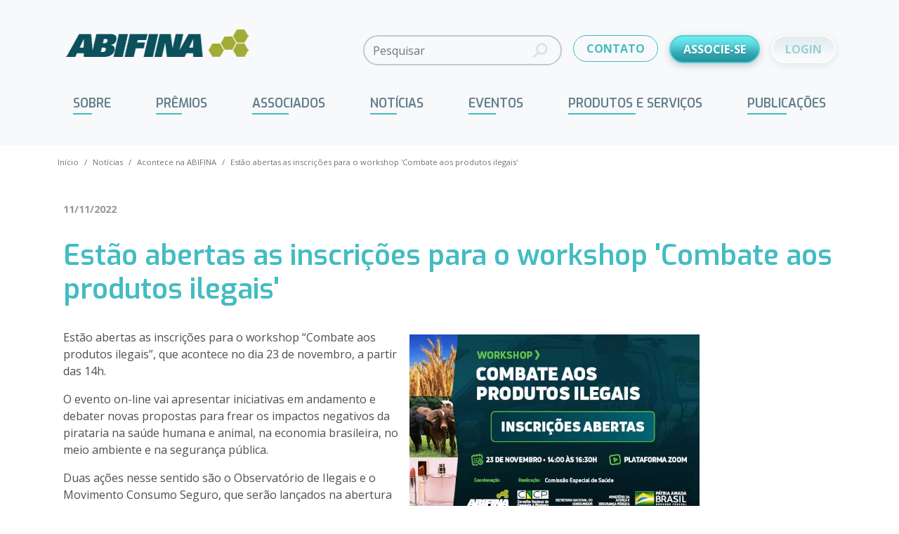

--- FILE ---
content_type: text/html; charset=UTF-8
request_url: https://abifina.org.br/acontece-na-abifina/estao-abertas-as-inscricoes-para-o-workshop-combate-aos-produtos-ilegais/
body_size: 20601
content:
<!doctype html><html lang="pt-BR"><head> <script type="pmdelayedscript" data-cfasync="false" data-no-optimize="1" data-no-defer="1" data-no-minify="1">// avoid ga undefined
        window['GoogleAnalyticsObject'] = 'ga';
        window['ga'] = window['ga'] || function() {
            (window['ga'].q = window['ga'].q || []).push(arguments)
        };</script> <meta charset="UTF-8"><meta name="theme-color" content="#ffffff" /><meta http-equiv="X-UA-Compatible" content="IE=edge,chrome=1"><meta name="viewport" content="width=device-width, initial-scale=1.0"><link rel="shortcut icon" href="https://abifina.org.br/src/themes/abifina/assets/img/favicon.ico"><link rel="apple-touch-icon" href="https://abifina.org.br/src/themes/abifina/assets/img/apple-touch-icon.png"><link data-optimized="1" href="https://abifina.org.br/src/litespeed/css/e398afe0b5be5994c7446d308d1e5f1e.css?ver=e5f1e" rel="stylesheet"><meta name='robots' content='index, follow, max-image-preview:large, max-snippet:-1, max-video-preview:-1' /><style>img:is([sizes="auto" i], [sizes^="auto," i]) { contain-intrinsic-size: 3000px 1500px }</style> <script id="cookieyes" type="pmdelayedscript" src="https://cdn-cookieyes.com/client_data/faeacc34365c909b99d6ead4/script.js" data-perfmatters-type="text/javascript" data-cfasync="false" data-no-optimize="1" data-no-defer="1" data-no-minify="1"></script><meta name="dlm-version" content="5.0.21">
 <script data-cfasync="false" data-pagespeed-no-defer type="pmdelayedscript" data-no-optimize="1" data-no-defer="1" data-no-minify="1">var gtm4wp_datalayer_name = "dataLayer";
	var dataLayer = dataLayer || [];</script> <title>Estão abertas as inscrições para o workshop &#039;Combate aos produtos ilegais&#039; - ABIFINA</title><link rel="canonical" href="https://abifina.org.br/acontece-na-abifina/estao-abertas-as-inscricoes-para-o-workshop-combate-aos-produtos-ilegais/" /><meta property="og:locale" content="pt_BR" /><meta property="og:type" content="article" /><meta property="og:title" content="Estão abertas as inscrições para o workshop &#039;Combate aos produtos ilegais&#039; - ABIFINA" /><meta property="og:description" content="Estão abertas as inscrições para o workshop “Combate aos produtos ilegais”, que acontece no dia 23 de novembro, a partir das 14h.&nbsp; O evento on-line vai apresentar iniciativas em andamento e debater novas propostas para frear os impactos negativos da pirataria na saúde humana e animal, na economia brasileira, no meio ambiente e na segurança [&hellip;]" /><meta property="og:url" content="https://abifina.org.br/acontece-na-abifina/estao-abertas-as-inscricoes-para-o-workshop-combate-aos-produtos-ilegais/" /><meta property="og:site_name" content="ABIFINA" /><meta property="article:published_time" content="2022-11-11T23:19:00+00:00" /><meta property="article:modified_time" content="2022-11-30T20:55:49+00:00" /><meta property="og:image" content="https://abifina.org.br/src/uploads/2022/11/estao-abertas-as-inscricoes-para-o-workshop-combate-aos-produtos-ilegais-1.jpg" /><meta property="og:image:width" content="550" /><meta property="og:image:height" content="350" /><meta property="og:image:type" content="image/jpeg" /><meta name="author" content="Marcos Bin" /><meta name="twitter:card" content="summary_large_image" /><meta name="twitter:label1" content="Escrito por" /><meta name="twitter:data1" content="Marcos Bin" /><meta name="twitter:label2" content="Est. tempo de leitura" /><meta name="twitter:data2" content="1 minuto" /> <script type="application/ld+json" class="yoast-schema-graph">{"@context":"https://schema.org","@graph":[{"@type":"Article","@id":"https://abifina.org.br/acontece-na-abifina/estao-abertas-as-inscricoes-para-o-workshop-combate-aos-produtos-ilegais/#article","isPartOf":{"@id":"https://abifina.org.br/acontece-na-abifina/estao-abertas-as-inscricoes-para-o-workshop-combate-aos-produtos-ilegais/"},"author":{"name":"Marcos Bin","@id":"https://abifina.org.br/#/schema/person/78df07158111363f7a9eeb97e85a4908"},"headline":"Estão abertas as inscrições para o workshop &#8216;Combate aos produtos ilegais&#8217;","datePublished":"2022-11-11T23:19:00+00:00","dateModified":"2022-11-30T20:55:49+00:00","mainEntityOfPage":{"@id":"https://abifina.org.br/acontece-na-abifina/estao-abertas-as-inscricoes-para-o-workshop-combate-aos-produtos-ilegais/"},"wordCount":224,"publisher":{"@id":"https://abifina.org.br/#organization"},"image":{"@id":"https://abifina.org.br/acontece-na-abifina/estao-abertas-as-inscricoes-para-o-workshop-combate-aos-produtos-ilegais/#primaryimage"},"thumbnailUrl":"https://abifina.org.br/src/uploads/2022/11/estao-abertas-as-inscricoes-para-o-workshop-combate-aos-produtos-ilegais-1.jpg","keywords":["Eventos","Produtos ilegais"],"articleSection":["Acontece na ABIFINA"],"inLanguage":"pt-BR"},{"@type":"WebPage","@id":"https://abifina.org.br/acontece-na-abifina/estao-abertas-as-inscricoes-para-o-workshop-combate-aos-produtos-ilegais/","url":"https://abifina.org.br/acontece-na-abifina/estao-abertas-as-inscricoes-para-o-workshop-combate-aos-produtos-ilegais/","name":"Estão abertas as inscrições para o workshop 'Combate aos produtos ilegais' - ABIFINA","isPartOf":{"@id":"https://abifina.org.br/#website"},"primaryImageOfPage":{"@id":"https://abifina.org.br/acontece-na-abifina/estao-abertas-as-inscricoes-para-o-workshop-combate-aos-produtos-ilegais/#primaryimage"},"image":{"@id":"https://abifina.org.br/acontece-na-abifina/estao-abertas-as-inscricoes-para-o-workshop-combate-aos-produtos-ilegais/#primaryimage"},"thumbnailUrl":"https://abifina.org.br/src/uploads/2022/11/estao-abertas-as-inscricoes-para-o-workshop-combate-aos-produtos-ilegais-1.jpg","datePublished":"2022-11-11T23:19:00+00:00","dateModified":"2022-11-30T20:55:49+00:00","breadcrumb":{"@id":"https://abifina.org.br/acontece-na-abifina/estao-abertas-as-inscricoes-para-o-workshop-combate-aos-produtos-ilegais/#breadcrumb"},"inLanguage":"pt-BR","potentialAction":[{"@type":"ReadAction","target":["https://abifina.org.br/acontece-na-abifina/estao-abertas-as-inscricoes-para-o-workshop-combate-aos-produtos-ilegais/"]}]},{"@type":"ImageObject","inLanguage":"pt-BR","@id":"https://abifina.org.br/acontece-na-abifina/estao-abertas-as-inscricoes-para-o-workshop-combate-aos-produtos-ilegais/#primaryimage","url":"https://abifina.org.br/src/uploads/2022/11/estao-abertas-as-inscricoes-para-o-workshop-combate-aos-produtos-ilegais-1.jpg","contentUrl":"https://abifina.org.br/src/uploads/2022/11/estao-abertas-as-inscricoes-para-o-workshop-combate-aos-produtos-ilegais-1.jpg","width":550,"height":350,"caption":"Estão abertas as inscrições para o workshop 'Combate aos produtos ilegais'"},{"@type":"BreadcrumbList","@id":"https://abifina.org.br/acontece-na-abifina/estao-abertas-as-inscricoes-para-o-workshop-combate-aos-produtos-ilegais/#breadcrumb","itemListElement":[{"@type":"ListItem","position":1,"name":"Início","item":"https://abifina.org.br/"},{"@type":"ListItem","position":2,"name":"Notícias","item":"https://abifina.org.br/noticias/"},{"@type":"ListItem","position":3,"name":"Estão abertas as inscrições para o workshop &#8216;Combate aos produtos ilegais&#8217;"}]},{"@type":"WebSite","@id":"https://abifina.org.br/#website","url":"https://abifina.org.br/","name":"ABIFINA","description":"","publisher":{"@id":"https://abifina.org.br/#organization"},"potentialAction":[{"@type":"SearchAction","target":{"@type":"EntryPoint","urlTemplate":"https://abifina.org.br/?s={search_term_string}"},"query-input":{"@type":"PropertyValueSpecification","valueRequired":true,"valueName":"search_term_string"}}],"inLanguage":"pt-BR"},{"@type":"Organization","@id":"https://abifina.org.br/#organization","name":"Associação Brasileira das Indústrias de Química Fina, Biotecnologia e suas Especialidades (ABIFINA)","url":"https://abifina.org.br/","logo":{"@type":"ImageObject","inLanguage":"pt-BR","@id":"https://abifina.org.br/#/schema/logo/image/","url":"https://abifina.org.br/src/uploads/2022/12/abifina-35-anos.jpg","contentUrl":"https://abifina.org.br/src/uploads/2022/12/abifina-35-anos.jpg","width":827,"height":555,"caption":"Associação Brasileira das Indústrias de Química Fina, Biotecnologia e suas Especialidades (ABIFINA)"},"image":{"@id":"https://abifina.org.br/#/schema/logo/image/"}},{"@type":"Person","@id":"https://abifina.org.br/#/schema/person/78df07158111363f7a9eeb97e85a4908","name":"Marcos Bin","image":{"@type":"ImageObject","inLanguage":"pt-BR","@id":"https://abifina.org.br/#/schema/person/image/","url":"https://secure.gravatar.com/avatar/b10b1e9f16b373d076759ec7f07799f9?s=96&d=mm&r=g","contentUrl":"https://secure.gravatar.com/avatar/b10b1e9f16b373d076759ec7f07799f9?s=96&d=mm&r=g","caption":"Marcos Bin"}}]}</script> <link rel='dns-prefetch' href='//static.addtoany.com' /><link rel='dns-prefetch' href='//cdn.jsdelivr.net' /><link data-optimized="1" rel='stylesheet' id='formidable-css' href='https://abifina.org.br/src/litespeed/css/ad1ba6e035b02a6316098b6bc59a0a5b.css?ver=ced5c' type='text/css' media='all' /><link data-optimized="1" rel='stylesheet' id='style-css-css' href='https://abifina.org.br/src/litespeed/css/f123a4807381977b1f22b77f116e7860.css?ver=9273c' type='text/css' media='all' /><link data-optimized="1" rel='stylesheet' id='wp-block-library-css' href='https://abifina.org.br/src/litespeed/css/4a389b660329a37cfc403fe9320fcead.css?ver=cb514' type='text/css' media='all' /><style id='abifina-leiamais-block-style-inline-css' type='text/css'>.wp-block-create-block-abifina-leiamais-block{background-color:#21759b;color:#fff;padding:2px}</style><style id='safe-svg-svg-icon-style-inline-css' type='text/css'>.safe-svg-cover{text-align:center}.safe-svg-cover .safe-svg-inside{display:inline-block;max-width:100%}.safe-svg-cover svg{height:100%;max-height:100%;max-width:100%;width:100%}</style><style id='classic-theme-styles-inline-css' type='text/css'>/*! This file is auto-generated */
.wp-block-button__link{color:#fff;background-color:#32373c;border-radius:9999px;box-shadow:none;text-decoration:none;padding:calc(.667em + 2px) calc(1.333em + 2px);font-size:1.125em}.wp-block-file__button{background:#32373c;color:#fff;text-decoration:none}</style><style id='global-styles-inline-css' type='text/css'>:root{--wp--preset--aspect-ratio--square: 1;--wp--preset--aspect-ratio--4-3: 4/3;--wp--preset--aspect-ratio--3-4: 3/4;--wp--preset--aspect-ratio--3-2: 3/2;--wp--preset--aspect-ratio--2-3: 2/3;--wp--preset--aspect-ratio--16-9: 16/9;--wp--preset--aspect-ratio--9-16: 9/16;--wp--preset--color--black: #000000;--wp--preset--color--cyan-bluish-gray: #abb8c3;--wp--preset--color--white: #ffffff;--wp--preset--color--pale-pink: #f78da7;--wp--preset--color--vivid-red: #cf2e2e;--wp--preset--color--luminous-vivid-orange: #ff6900;--wp--preset--color--luminous-vivid-amber: #fcb900;--wp--preset--color--light-green-cyan: #7bdcb5;--wp--preset--color--vivid-green-cyan: #00d084;--wp--preset--color--pale-cyan-blue: #8ed1fc;--wp--preset--color--vivid-cyan-blue: #0693e3;--wp--preset--color--vivid-purple: #9b51e0;--wp--preset--gradient--vivid-cyan-blue-to-vivid-purple: linear-gradient(135deg,rgba(6,147,227,1) 0%,rgb(155,81,224) 100%);--wp--preset--gradient--light-green-cyan-to-vivid-green-cyan: linear-gradient(135deg,rgb(122,220,180) 0%,rgb(0,208,130) 100%);--wp--preset--gradient--luminous-vivid-amber-to-luminous-vivid-orange: linear-gradient(135deg,rgba(252,185,0,1) 0%,rgba(255,105,0,1) 100%);--wp--preset--gradient--luminous-vivid-orange-to-vivid-red: linear-gradient(135deg,rgba(255,105,0,1) 0%,rgb(207,46,46) 100%);--wp--preset--gradient--very-light-gray-to-cyan-bluish-gray: linear-gradient(135deg,rgb(238,238,238) 0%,rgb(169,184,195) 100%);--wp--preset--gradient--cool-to-warm-spectrum: linear-gradient(135deg,rgb(74,234,220) 0%,rgb(151,120,209) 20%,rgb(207,42,186) 40%,rgb(238,44,130) 60%,rgb(251,105,98) 80%,rgb(254,248,76) 100%);--wp--preset--gradient--blush-light-purple: linear-gradient(135deg,rgb(255,206,236) 0%,rgb(152,150,240) 100%);--wp--preset--gradient--blush-bordeaux: linear-gradient(135deg,rgb(254,205,165) 0%,rgb(254,45,45) 50%,rgb(107,0,62) 100%);--wp--preset--gradient--luminous-dusk: linear-gradient(135deg,rgb(255,203,112) 0%,rgb(199,81,192) 50%,rgb(65,88,208) 100%);--wp--preset--gradient--pale-ocean: linear-gradient(135deg,rgb(255,245,203) 0%,rgb(182,227,212) 50%,rgb(51,167,181) 100%);--wp--preset--gradient--electric-grass: linear-gradient(135deg,rgb(202,248,128) 0%,rgb(113,206,126) 100%);--wp--preset--gradient--midnight: linear-gradient(135deg,rgb(2,3,129) 0%,rgb(40,116,252) 100%);--wp--preset--font-size--small: 13px;--wp--preset--font-size--medium: 20px;--wp--preset--font-size--large: 36px;--wp--preset--font-size--x-large: 42px;--wp--preset--spacing--20: 0.44rem;--wp--preset--spacing--30: 0.67rem;--wp--preset--spacing--40: 1rem;--wp--preset--spacing--50: 1.5rem;--wp--preset--spacing--60: 2.25rem;--wp--preset--spacing--70: 3.38rem;--wp--preset--spacing--80: 5.06rem;--wp--preset--shadow--natural: 6px 6px 9px rgba(0, 0, 0, 0.2);--wp--preset--shadow--deep: 12px 12px 50px rgba(0, 0, 0, 0.4);--wp--preset--shadow--sharp: 6px 6px 0px rgba(0, 0, 0, 0.2);--wp--preset--shadow--outlined: 6px 6px 0px -3px rgba(255, 255, 255, 1), 6px 6px rgba(0, 0, 0, 1);--wp--preset--shadow--crisp: 6px 6px 0px rgba(0, 0, 0, 1);}:where(.is-layout-flex){gap: 0.5em;}:where(.is-layout-grid){gap: 0.5em;}body .is-layout-flex{display: flex;}.is-layout-flex{flex-wrap: wrap;align-items: center;}.is-layout-flex > :is(*, div){margin: 0;}body .is-layout-grid{display: grid;}.is-layout-grid > :is(*, div){margin: 0;}:where(.wp-block-columns.is-layout-flex){gap: 2em;}:where(.wp-block-columns.is-layout-grid){gap: 2em;}:where(.wp-block-post-template.is-layout-flex){gap: 1.25em;}:where(.wp-block-post-template.is-layout-grid){gap: 1.25em;}.has-black-color{color: var(--wp--preset--color--black) !important;}.has-cyan-bluish-gray-color{color: var(--wp--preset--color--cyan-bluish-gray) !important;}.has-white-color{color: var(--wp--preset--color--white) !important;}.has-pale-pink-color{color: var(--wp--preset--color--pale-pink) !important;}.has-vivid-red-color{color: var(--wp--preset--color--vivid-red) !important;}.has-luminous-vivid-orange-color{color: var(--wp--preset--color--luminous-vivid-orange) !important;}.has-luminous-vivid-amber-color{color: var(--wp--preset--color--luminous-vivid-amber) !important;}.has-light-green-cyan-color{color: var(--wp--preset--color--light-green-cyan) !important;}.has-vivid-green-cyan-color{color: var(--wp--preset--color--vivid-green-cyan) !important;}.has-pale-cyan-blue-color{color: var(--wp--preset--color--pale-cyan-blue) !important;}.has-vivid-cyan-blue-color{color: var(--wp--preset--color--vivid-cyan-blue) !important;}.has-vivid-purple-color{color: var(--wp--preset--color--vivid-purple) !important;}.has-black-background-color{background-color: var(--wp--preset--color--black) !important;}.has-cyan-bluish-gray-background-color{background-color: var(--wp--preset--color--cyan-bluish-gray) !important;}.has-white-background-color{background-color: var(--wp--preset--color--white) !important;}.has-pale-pink-background-color{background-color: var(--wp--preset--color--pale-pink) !important;}.has-vivid-red-background-color{background-color: var(--wp--preset--color--vivid-red) !important;}.has-luminous-vivid-orange-background-color{background-color: var(--wp--preset--color--luminous-vivid-orange) !important;}.has-luminous-vivid-amber-background-color{background-color: var(--wp--preset--color--luminous-vivid-amber) !important;}.has-light-green-cyan-background-color{background-color: var(--wp--preset--color--light-green-cyan) !important;}.has-vivid-green-cyan-background-color{background-color: var(--wp--preset--color--vivid-green-cyan) !important;}.has-pale-cyan-blue-background-color{background-color: var(--wp--preset--color--pale-cyan-blue) !important;}.has-vivid-cyan-blue-background-color{background-color: var(--wp--preset--color--vivid-cyan-blue) !important;}.has-vivid-purple-background-color{background-color: var(--wp--preset--color--vivid-purple) !important;}.has-black-border-color{border-color: var(--wp--preset--color--black) !important;}.has-cyan-bluish-gray-border-color{border-color: var(--wp--preset--color--cyan-bluish-gray) !important;}.has-white-border-color{border-color: var(--wp--preset--color--white) !important;}.has-pale-pink-border-color{border-color: var(--wp--preset--color--pale-pink) !important;}.has-vivid-red-border-color{border-color: var(--wp--preset--color--vivid-red) !important;}.has-luminous-vivid-orange-border-color{border-color: var(--wp--preset--color--luminous-vivid-orange) !important;}.has-luminous-vivid-amber-border-color{border-color: var(--wp--preset--color--luminous-vivid-amber) !important;}.has-light-green-cyan-border-color{border-color: var(--wp--preset--color--light-green-cyan) !important;}.has-vivid-green-cyan-border-color{border-color: var(--wp--preset--color--vivid-green-cyan) !important;}.has-pale-cyan-blue-border-color{border-color: var(--wp--preset--color--pale-cyan-blue) !important;}.has-vivid-cyan-blue-border-color{border-color: var(--wp--preset--color--vivid-cyan-blue) !important;}.has-vivid-purple-border-color{border-color: var(--wp--preset--color--vivid-purple) !important;}.has-vivid-cyan-blue-to-vivid-purple-gradient-background{background: var(--wp--preset--gradient--vivid-cyan-blue-to-vivid-purple) !important;}.has-light-green-cyan-to-vivid-green-cyan-gradient-background{background: var(--wp--preset--gradient--light-green-cyan-to-vivid-green-cyan) !important;}.has-luminous-vivid-amber-to-luminous-vivid-orange-gradient-background{background: var(--wp--preset--gradient--luminous-vivid-amber-to-luminous-vivid-orange) !important;}.has-luminous-vivid-orange-to-vivid-red-gradient-background{background: var(--wp--preset--gradient--luminous-vivid-orange-to-vivid-red) !important;}.has-very-light-gray-to-cyan-bluish-gray-gradient-background{background: var(--wp--preset--gradient--very-light-gray-to-cyan-bluish-gray) !important;}.has-cool-to-warm-spectrum-gradient-background{background: var(--wp--preset--gradient--cool-to-warm-spectrum) !important;}.has-blush-light-purple-gradient-background{background: var(--wp--preset--gradient--blush-light-purple) !important;}.has-blush-bordeaux-gradient-background{background: var(--wp--preset--gradient--blush-bordeaux) !important;}.has-luminous-dusk-gradient-background{background: var(--wp--preset--gradient--luminous-dusk) !important;}.has-pale-ocean-gradient-background{background: var(--wp--preset--gradient--pale-ocean) !important;}.has-electric-grass-gradient-background{background: var(--wp--preset--gradient--electric-grass) !important;}.has-midnight-gradient-background{background: var(--wp--preset--gradient--midnight) !important;}.has-small-font-size{font-size: var(--wp--preset--font-size--small) !important;}.has-medium-font-size{font-size: var(--wp--preset--font-size--medium) !important;}.has-large-font-size{font-size: var(--wp--preset--font-size--large) !important;}.has-x-large-font-size{font-size: var(--wp--preset--font-size--x-large) !important;}
:where(.wp-block-post-template.is-layout-flex){gap: 1.25em;}:where(.wp-block-post-template.is-layout-grid){gap: 1.25em;}
:where(.wp-block-columns.is-layout-flex){gap: 2em;}:where(.wp-block-columns.is-layout-grid){gap: 2em;}
:root :where(.wp-block-pullquote){font-size: 1.5em;line-height: 1.6;}</style><link data-optimized="1" rel='stylesheet' id='contact-form-7-css' href='https://abifina.org.br/src/litespeed/css/7971c05f7c9f98d1c443e2dbdc8034a5.css?ver=b0fee' type='text/css' media='all' /><link data-optimized="1" rel='stylesheet' id='lbwps-styles-photoswipe5-main-css' href='https://abifina.org.br/src/litespeed/css/8d046c6c839906b2d912f29eff84edcb.css?ver=bd67f' type='text/css' media='all' /><link data-optimized="1" rel='stylesheet' id='UserAccessManagerLoginForm-css' href='https://abifina.org.br/src/litespeed/css/c2325b3518f3a7df6bb64a0368ba6424.css?ver=4b4e9' type='text/css' media='screen' /><link data-optimized="1" rel='stylesheet' id='style-name-css' href='https://abifina.org.br/src/litespeed/css/54c1b48aec79a169fc4f018106a2a09d.css?ver=7ac75' type='text/css' media='all' /><link data-optimized="1" rel='stylesheet' id='smartmenus-css' href='https://abifina.org.br/src/litespeed/css/909f83f1c5c68a9efeb67cd43c477c8c.css?ver=3046b' type='text/css' media='all' /><link data-optimized="1" rel='stylesheet' id='sm-clean-css' href='https://abifina.org.br/src/litespeed/css/f5ce7ee0f469025b2ffe3ae3253c64ce.css?ver=96a2a' type='text/css' media='all' /><link data-optimized="1" rel='stylesheet' id='login-form-css' href='https://abifina.org.br/src/litespeed/css/07335b4dc465dec3f5b8f85ffe5bb321.css?ver=286f7' type='text/css' media='all' /><link data-optimized="1" rel='stylesheet' id='my-docs-css' href='https://abifina.org.br/src/litespeed/css/751ffab7c0efbb2eb009ca8e991211a4.css?ver=7cf90' type='text/css' media='all' /><link data-optimized="1" rel='stylesheet' id='panorama-map-css' href='https://abifina.org.br/src/litespeed/css/b5f7b540ce8220c01dbbb6b0c855ccc4.css?ver=72253' type='text/css' media='all' /><link data-optimized="1" rel='stylesheet' id='areoi-style-index-css' href='https://abifina.org.br/src/litespeed/css/3fb881f5e1164e049dd7ab646736a62a.css?ver=bef15' type='text/css' media='all' /><link data-optimized="1" rel='stylesheet' id='msl-main-css' href='https://abifina.org.br/src/litespeed/css/f45742e1ed84fffcb00b227f4c6e8ac1.css?ver=4771a' type='text/css' media='all' /><link data-optimized="1" rel='stylesheet' id='msl-custom-css' href='https://abifina.org.br/src/litespeed/css/03a9057850b8c9e751976e1572d15b24.css?ver=9c6f3' type='text/css' media='all' /><style id='generateblocks-inline-css' type='text/css'>:root{--gb-container-width:1100px;}.gb-container .wp-block-image img{vertical-align:middle;}.gb-grid-wrapper .wp-block-image{margin-bottom:0;}.gb-highlight{background:none;}.gb-shape{line-height:0;}</style><link data-optimized="1" rel='stylesheet' id='icons-css-css' href='https://abifina.org.br/src/litespeed/css/8a040825495e284a4ce57837ef75270e.css?ver=a8b62' type='text/css' media='all' /><link data-optimized="1" rel='stylesheet' id='bootstrap-css' href='https://abifina.org.br/src/litespeed/css/383e9686994ba0226f9523137b968d02.css?ver=363a4' type='text/css' media='all' /><link data-optimized="1" rel='stylesheet' id='basic.styles-css' href='https://abifina.org.br/src/litespeed/css/8ce2ed142557a1db700fff5ae78f5b30.css?ver=3d799' type='text/css' media='all' /><link data-optimized="1" rel='stylesheet' id='modules-css-css' href='https://abifina.org.br/src/litespeed/css/d3b658a7a718a8a42c4a446050d82d19.css?ver=c31a3' type='text/css' media='all' /><link data-optimized="1" rel='stylesheet' id='pages-css-css' href='https://abifina.org.br/src/litespeed/css/42785fb63959b9567d66787f36fb0789.css?ver=7897e' type='text/css' media='all' /> <script type="pmdelayedscript" src="https://abifina.org.br/cms/wp-includes/js/jquery/jquery.min.js?ver=3.7.1" id="jquery-core-js" data-perfmatters-type="text/javascript" data-cfasync="false" data-no-optimize="1" data-no-defer="1" data-no-minify="1"></script> <script type="pmdelayedscript" id="jquery-js-after" data-perfmatters-type="text/javascript" data-cfasync="false" data-no-optimize="1" data-no-defer="1" data-no-minify="1">/*  */

    // compatibility with old plugins
    jQuery.browser = {};
    (function () {
        jQuery.browser.msie = false;
        jQuery.browser.version = 0;
        if (navigator.userAgent.match(/MSIE ([0-9]+)\./)) {
            jQuery.browser.msie = true;
            jQuery.browser.version = RegExp.$1;
        }
    })();
/*  */</script> <script type="pmdelayedscript" src="//static.addtoany.com/menu/page.js?ver=6.7.4" id="addthis-js" data-perfmatters-type="text/javascript" data-cfasync="false" data-no-optimize="1" data-no-defer="1" data-no-minify="1"></script> <script type="pmdelayedscript" src="https://abifina.org.br/src/themes/abifina/components/menus/smartMenu/smartmenus/jquery.smartmenus.min.js?ver=1.1.12" id="smartmenus-main-js" data-perfmatters-type="text/javascript" data-cfasync="false" data-no-optimize="1" data-no-defer="1" data-no-minify="1"></script> <script type="pmdelayedscript" src="https://cdn.jsdelivr.net/npm/bootstrap@5.0.1/dist/js/bootstrap.bundle.min.js?ver=1.1.12" id="bootstrap-js" data-perfmatters-type="text/javascript" data-cfasync="false" data-no-optimize="1" data-no-defer="1" data-no-minify="1"></script> <script type="pmdelayedscript" src="https://abifina.org.br/src/themes/abifina/assets/js/jquery.scrollTo.min.js?ver=6.7.4" id="scrollTo-js" data-perfmatters-type="text/javascript" data-cfasync="false" data-no-optimize="1" data-no-defer="1" data-no-minify="1"></script> <script type="pmdelayedscript" src="https://abifina.org.br/src/themes/abifina/assets/js/jquery.mask.min.js?ver=6.7.4" id="maskedinput-js" data-perfmatters-type="text/javascript" data-cfasync="false" data-no-optimize="1" data-no-defer="1" data-no-minify="1"></script> <script type="pmdelayedscript" src="https://abifina.org.br/src/themes/abifina/assets/js/plugins.js?ver=1.1.12" id="plugins-js" data-perfmatters-type="text/javascript" data-cfasync="false" data-no-optimize="1" data-no-defer="1" data-no-minify="1"></script> <script type="pmdelayedscript" src="https://abifina.org.br/src/themes/abifina/assets/js/page.all.js?ver=1.1.12" id="page.all-js" data-perfmatters-type="text/javascript" data-cfasync="false" data-no-optimize="1" data-no-defer="1" data-no-minify="1"></script> <script id="weloquent_globaljs" type="pmdelayedscript" data-perfmatters-type="text/javascript" data-cfasync="false" data-no-optimize="1" data-no-defer="1" data-no-minify="1">//
var GJS = {"nonce":"d1b46d4b4d","ajaxurl":"https:\/\/abifina.org.br\/cms\/wp-admin\/admin-ajax.php","auth":"{\"ID\":0}","url":"https:\/\/abifina.org.br","env":"production"}
//</script><script type="pmdelayedscript" data-cfasync="false" data-no-optimize="1" data-no-defer="1" data-no-minify="1">var ms_grabbing_curosr = 'https://abifina.org.br/src/plugins/master-slider/public/assets/css/common/grabbing.cur', ms_grab_curosr = 'https://abifina.org.br/src/plugins/master-slider/public/assets/css/common/grab.cur';</script> <meta name="generator" content="MasterSlider 3.10.6 - Responsive Touch Image Slider | avt.li/msf" /> <script type="pmdelayedscript" data-perfmatters-type="text/javascript" data-cfasync="false" data-no-optimize="1" data-no-defer="1" data-no-minify="1">//
  function external_links_in_new_windows_loop() {
    if (!document.links) {
      document.links = document.getElementsByTagName('a');
    }
    var change_link = false;
    var force = '';
    var ignore = '';

    for (var t=0; t<document.links.length; t++) {
      var all_links = document.links[t];
      change_link = false;
      
      if(document.links[t].hasAttribute('onClick') == false) {
        // forced if the address starts with http (or also https), but does not link to the current domain
        if(all_links.href.search(/^http/) != -1 && all_links.href.search('abifina.org.br') == -1 && all_links.href.search(/^#/) == -1) {
          // console.log('Changed ' + all_links.href);
          change_link = true;
        }
          
        if(force != '' && all_links.href.search(force) != -1) {
          // forced
          // console.log('force ' + all_links.href);
          change_link = true;
        }
        
        if(ignore != '' && all_links.href.search(ignore) != -1) {
          // console.log('ignore ' + all_links.href);
          // ignored
          change_link = false;
        }

        if(change_link == true) {
          // console.log('Changed ' + all_links.href);
          document.links[t].setAttribute('onClick', 'javascript:window.open(\'' + all_links.href.replace(/'/g, '') + '\', \'_blank\', \'noopener\'); return false;');
          document.links[t].removeAttribute('target');
        }
      }
    }
  }
  
  // Load
  function external_links_in_new_windows_load(func)
  {  
    var oldonload = window.onload;
    if (typeof window.onload != 'function'){
      window.onload = func;
    } else {
      window.onload = function(){
        oldonload();
        func();
      }
    }
  }

  external_links_in_new_windows_load(external_links_in_new_windows_loop);
  //</script> <script type="pmdelayedscript" data-cfasync="false" data-no-optimize="1" data-no-defer="1" data-no-minify="1">document.documentElement.className += " js";</script> 
 <script data-cfasync="false" data-pagespeed-no-defer type="pmdelayedscript" data-perfmatters-type="text/javascript" data-no-optimize="1" data-no-defer="1" data-no-minify="1">var dataLayer_content = {"visitorType":"visitor-logged-out","visitorUsername":"","pagePostType":"post","pagePostType2":"single-post","pageCategory":["acontece-na-abifina"],"pageAttributes":["eventos","produtos-ilegais"],"pagePostAuthor":"Marcos Bin"};
	dataLayer.push( dataLayer_content );</script> <script data-cfasync="false" type="pmdelayedscript" data-no-optimize="1" data-no-defer="1" data-no-minify="1">(function(w,d,s,l,i){w[l]=w[l]||[];w[l].push({'gtm.start':
new Date().getTime(),event:'gtm.js'});var f=d.getElementsByTagName(s)[0],
j=d.createElement(s),dl=l!='dataLayer'?'&l='+l:'';j.async=true;j.src=
'//www.googletagmanager.com/gtm.js?id='+i+dl;f.parentNode.insertBefore(j,f);
})(window,document,'script','dataLayer','GTM-NHC2WS5');</script>  <script type="pmdelayedscript" data-cfasync="false" data-no-optimize="1" data-no-defer="1" data-no-minify="1">jQuery(function ($) {
                    $('#smartmenu').smartmenus();
                });</script> <meta name="generator" content="Elementor 3.27.1; features: e_font_icon_svg, additional_custom_breakpoints; settings: css_print_method-external, google_font-enabled, font_display-swap"><style>.e-con.e-parent:nth-of-type(n+4):not(.e-lazyloaded):not(.e-no-lazyload),
				.e-con.e-parent:nth-of-type(n+4):not(.e-lazyloaded):not(.e-no-lazyload) * {
					background-image: none !important;
				}
				@media screen and (max-height: 1024px) {
					.e-con.e-parent:nth-of-type(n+3):not(.e-lazyloaded):not(.e-no-lazyload),
					.e-con.e-parent:nth-of-type(n+3):not(.e-lazyloaded):not(.e-no-lazyload) * {
						background-image: none !important;
					}
				}
				@media screen and (max-height: 640px) {
					.e-con.e-parent:nth-of-type(n+2):not(.e-lazyloaded):not(.e-no-lazyload),
					.e-con.e-parent:nth-of-type(n+2):not(.e-lazyloaded):not(.e-no-lazyload) * {
						background-image: none !important;
					}
				}</style><style type="text/css" id="wp-custom-css">.clear {
	clear: both;
}
.MsoNormalTable, 
.MsoNormalTable tr, 
.MsoNormalTable td {
	border: 1px solid #000;
}
.MsoNormalTable td {
	padding: 10px;
}
.btn-abifina:link, .btn-abifina:visited, .box-covid .box-buttons a:link, .box-covid .box-buttons a:visited {
    display: block;
    background-color: #edefdc;
    margin: 0 3px 6px;
    text-align: center;
    padding: 10px;
    border-top: solid 4px #d3dc6b;
    border-radius: 0 0 5px 5px;
    overflow: hidden;
    transition: all .3s ease;
    -webkit-box-flex: 1;
    -ms-flex: 1;
    flex: 1;
}
.btn-abifina:link, .btn-abifina:visited {
    margin: 1rem 0 3rem;
    background-color: #841917;
    border-color: #bb221f;
    color: #fff;
    font-weight: 700;
}
.btn-abifina:hover {
    background-color: #bb221f;
    color: #fff;
}
.box-covid {
    border: solid 3px #e8e8e8;
    border-left: none;
    border-right: none;
    padding: 4px 0 20px;
    margin: 10px 0 30px;
}
.box-covid a {
    text-decoration: none;
} 
.box-covid h2 {
    text-align: center;
    color: #4b8894;
    text-transform: uppercase;
    font-weight: 400;
}
.box-covid .box-buttons {
    display: -webkit-box;
    display: -ms-flexbox;
    display: flex;
}
.box-covid .box-buttons a:hover {
    background-color: #d3dc6b;
    color: #004d5c;
}
.box-covid .box-buttons a:first-child {
    /* margin-left: 0; */
}
.box-covid .box-buttons .lbl {
    display: block;
    font-weight: 700;
    margin: 0 0 7px;
    font-size: 0.9em;
    line-height: 1.3em;
}
.box-covid .box-buttons .note {
    display: block;
    font-weight: 400;
    font-size: 0.9em;
}
.postid-8853 h3 {
	margin-top: 1.5rem;
}
a.botao-artigo {
	  background: #43bcc3;
    padding: 20px;
    margin-top: 20px;
    color: #fff;
    border-radius: 50px;
    display: inline-block;
    text-decoration: none;
		transition: .3s;
}
a.botao-artigo:hover {
		background: rgba(67,188,195,.3);
		color: #36969c;
}

.wp-block-media-text {
    margin-bottom: 2rem;
    margin-top: 2rem;
}</style><noscript><style>.perfmatters-lazy[data-src]{display:none !important;}</style></noscript><style>body .perfmatters-lazy-css-bg:not([data-ll-status=entered]),body .perfmatters-lazy-css-bg:not([data-ll-status=entered]) *,body .perfmatters-lazy-css-bg:not([data-ll-status=entered])::before,body .perfmatters-lazy-css-bg:not([data-ll-status=entered])::after{background-image:none!important;will-change:transform;transition:opacity 0.025s ease-in,transform 0.025s ease-in!important;}</style></head><body class="post-template-default single single-post postid-9622 single-format-standard _masterslider _ms_version_3.10.6 elementor-default elementor-kit-119 template-singlecolumn page-blog-post estao-abertas-as-inscricoes-para-o-workshop-combate-aos-produtos-ilegais"><div id="wrapper"><header id="header" class=""><nav id="header-main" class="bg-light"><div class="container"><div class="row"><div class="col-12 mb-lg-3"><div class="d-flex align-items-center justify-content-between"><div class="site-logo navbar-brand">                        <a href="https://abifina.org.br" class="-navbar-brand" title="ABIFINA"><img src="https://abifina.org.br/src/webp-express/webp-images/themes/abifina/assets/img/logo-a.png.webp" alt="ABIFINA" class="img-fluid" width="285" height="69"/>
</a></div><div class="d-flex justify-content-end navbar-light"><div class="d-none d-md-block me-2"><form role="search" method="get" class="search-form" action="https://abifina.org.br/"><div class="form-group"><label class="screen-reader-text" for="field_search_formheader">Pesquisar</label><div class="input-group"><input type="search" id="field_search_formheader" class="search-field form-control"
placeholder="Pesquisar"
value=""
name="s" title="Pesquisar"><span class="input-group-btn"><button type="submit" class="search-submit btn" aria-label="Fazer busca"><i class="icon-search"></i></button></span></div></div></form></div><div class="d-none d-md-block mx-2">
<a href="https://abifina.org.br/contato/" class="btn btn-outline-primary">CONTATO</a></div><div class="d-none d-md-block mx-2">
<a href="https://abifina.org.br/associados/como-se-associar/" class="btn btn-primary-special text-truncate">ASSOCIE-SE</a></div><div class="mx-2">
<a href="#" onclick="LOGIN_MODAL.show(); return false;" class="btn btn-secondary-special jquery-loading">LOGIN</a></div></div></div></div><div class="col-12"><div class="collapse navbar-collapse d-lg-flex" id="navbarSupportedContent"><ul id="smartmenu" class="sm sm-simple sm-mint sm-clean sm-blue"><li id="menu-item-308" class="menu-item menu-item-type-post_type menu-item-object-page menu-item-has-children menu-item-308"><a href="https://abifina.org.br/sobre/">Sobre</a><ul class="sub-menu"><li id="menu-item-12495" class="menu-item menu-item-type-post_type menu-item-object-page menu-item-12495"><a href="https://abifina.org.br/sobre/">Quem somos</a></li><li id="menu-item-309" class="menu-item menu-item-type-post_type menu-item-object-page menu-item-309"><a href="https://abifina.org.br/sobre/codigo-de-etica/">Código de Conduta Ética</a></li><li id="menu-item-305" class="menu-item menu-item-type-post_type menu-item-object-page menu-item-305"><a href="https://abifina.org.br/sobre/comites/">Comitês</a></li><li id="menu-item-310" class="menu-item menu-item-type-post_type menu-item-object-page menu-item-310"><a href="https://abifina.org.br/sobre/estatuto-social/">Estatuto Social</a></li><li id="menu-item-314" class="menu-item menu-item-type-post_type menu-item-object-page menu-item-314"><a href="https://abifina.org.br/sobre/estrutura-organizacional/">Estrutura organizacional</a></li><li id="menu-item-312" class="menu-item menu-item-type-post_type menu-item-object-page menu-item-312"><a href="https://abifina.org.br/sobre/galeria-dos-presidentes/">Galeria dos Presidentes</a></li><li id="menu-item-313" class="menu-item menu-item-type-post_type menu-item-object-page menu-item-313"><a href="https://abifina.org.br/sobre/historia/">História</a></li><li id="menu-item-315" class="menu-item menu-item-type-post_type menu-item-object-page menu-item-315"><a href="https://abifina.org.br/sobre/segmentos-da-quimica-fina/">Segmentos da Química Fina</a></li></ul></li><li id="menu-item-304" class="menu-item menu-item-type-post_type menu-item-object-page menu-item-has-children menu-item-304"><a href="https://abifina.org.br/sobre/premiacoes/">Prêmios</a><ul class="sub-menu"><li id="menu-item-23078" class="menu-item menu-item-type-post_type menu-item-object-page menu-item-23078"><a href="https://abifina.org.br/sobre/premiacoes/alcebiades-de-mendonca-athayde/">Prêmio Alcebíades de Mendonça Athayde</a></li><li id="menu-item-23079" class="menu-item menu-item-type-post_type menu-item-object-page menu-item-23079"><a href="https://abifina.org.br/sobre/premiacoes/premio-denis-barbosa-de-propriedade-intelectual/">Prêmio Denis Barbosa</a></li></ul></li><li id="menu-item-307" class="menu-item menu-item-type-post_type menu-item-object-page menu-item-307"><a href="https://abifina.org.br/associados/">Associados</a></li><li id="menu-item-9685" class="menu-item menu-item-type-custom menu-item-object-custom menu-item-has-children menu-item-9685"><a href="https://abifina.org.br/noticias/">Notícias</a><ul class="sub-menu"><li id="menu-item-33218" class="menu-item menu-item-type-taxonomy menu-item-object-category menu-item-33218"><a href="https://abifina.org.br/c/abifina-na-midia/">ABIFINA na mídia</a></li><li id="menu-item-10093" class="menu-item menu-item-type-taxonomy menu-item-object-category menu-item-10093"><a href="https://abifina.org.br/c/associado-em-foco/">Associado em foco</a></li><li id="menu-item-10091" class="menu-item menu-item-type-taxonomy menu-item-object-category menu-item-10091"><a href="https://abifina.org.br/c/acontece-na-abifina/">Acontece na ABIFINA</a></li><li id="menu-item-41517" class="menu-item menu-item-type-taxonomy menu-item-object-category menu-item-41517"><a href="https://abifina.org.br/c/sipid/">Especial SIPID <span class="align-text-top badge badge-secondary">novo</span></a></li><li id="menu-item-10092" class="menu-item menu-item-type-taxonomy menu-item-object-category menu-item-10092"><a href="https://abifina.org.br/c/outras-noticias/">Outras Notícias</a></li></ul></li><li id="menu-item-317" class="menu-item menu-item-type-custom menu-item-object-custom menu-item-317"><a href="https://abifina.org.br/eventos">Eventos</a></li><li id="menu-item-349" class="menu-item menu-item-type-post_type menu-item-object-page menu-item-has-children menu-item-349"><a href="https://abifina.org.br/servicos/">Produtos e serviços</a><ul class="sub-menu"><li id="menu-item-9744" class="menu-item menu-item-type-post_type menu-item-object-page menu-item-9744"><a href="https://abifina.org.br/servicos/abifina-divulga/">ABIFINA Divulga</a></li><li id="menu-item-9745" class="menu-item menu-item-type-post_type menu-item-object-page menu-item-9745"><a href="https://abifina.org.br/servicos/clippings/">Clipping Diário de Notícias</a></li><li id="menu-item-301" class="menu-item menu-item-type-post_type menu-item-object-page menu-item-301"><a href="https://abifina.org.br/estatisticas/">Estatísticas</a></li><li id="menu-item-350" class="menu-item menu-item-type-post_type menu-item-object-page menu-item-has-children menu-item-350"><a href="https://abifina.org.br/servicos/monitoramento-de-patentes/">Centro de Monitoramento de Patentes</a><ul class="sub-menu"><li id="menu-item-10517" class="menu-item menu-item-type-post_type menu-item-object-page menu-item-10517"><a href="https://abifina.org.br/servicos/monitoramento-de-patentes/agro/">MPP Agro</a></li><li id="menu-item-10516" class="menu-item menu-item-type-post_type menu-item-object-page menu-item-10516"><a href="https://abifina.org.br/servicos/monitoramento-de-patentes/bio/">MPP BIO</a></li><li id="menu-item-32365" class="menu-item menu-item-type-post_type menu-item-object-page menu-item-32365"><a href="https://abifina.org.br/servicos/monitoramento-de-patentes/mpp-cannabis/">MPP Cannabis</a></li><li id="menu-item-21913" class="menu-item menu-item-type-post_type menu-item-object-page menu-item-21913"><a href="https://abifina.org.br/servicos/monitoramento-de-patentes/fda/">MPP FDA</a></li><li id="menu-item-32364" class="menu-item menu-item-type-post_type menu-item-object-page menu-item-32364"><a href="https://abifina.org.br/servicos/monitoramento-de-patentes/mpp-fda-biossimilares/">MPP FDA Biossimilares</a></li><li id="menu-item-10515" class="menu-item menu-item-type-post_type menu-item-object-page menu-item-10515"><a href="https://abifina.org.br/servicos/monitoramento-de-patentes/saudeanimal/">MPP Saúde Animal</a></li><li id="menu-item-10514" class="menu-item menu-item-type-post_type menu-item-object-page menu-item-10514"><a href="https://abifina.org.br/servicos/monitoramento-de-patentes/sus/">MPP SUS</a></li></ul></li><li id="menu-item-9201" class="menu-item menu-item-type-post_type menu-item-object-page menu-item-9201"><a href="https://abifina.org.br/servicos/observatorio-de-ilegais/">Observatório de Ilegais</a></li><li id="menu-item-9559" class="menu-item menu-item-type-post_type menu-item-object-page menu-item-9559"><a href="https://abifina.org.br/servicos/panorama-regulatorio-internacional/">Panorama Regulatório Internacional</a></li><li id="menu-item-7564" class="menu-item menu-item-type-post_type menu-item-object-page menu-item-has-children menu-item-7564"><a href="https://abifina.org.br/servicos/propriedade-intelectual/">Propriedade Intelectual</a><ul class="sub-menu"><li id="menu-item-7556" class="menu-item menu-item-type-post_type menu-item-object-page menu-item-7556"><a href="https://abifina.org.br/servicos/propriedade-intelectual/processo-administrativo-de-nulidade-pan/">Processo Administrativo de Nulidade (PAN)</a></li><li id="menu-item-355" class="menu-item menu-item-type-post_type menu-item-object-page menu-item-355"><a href="https://abifina.org.br/servicos/propriedade-intelectual/redacao-de-patentes/">Redação de Patentes</a></li><li id="menu-item-353" class="menu-item menu-item-type-post_type menu-item-object-page menu-item-353"><a href="https://abifina.org.br/servicos/propriedade-intelectual/relatorios-de-patenteabilidade/">Relatórios de Patenteabilidade</a></li><li id="menu-item-352" class="menu-item menu-item-type-post_type menu-item-object-page menu-item-352"><a href="https://abifina.org.br/servicos/propriedade-intelectual/subsidios-tecnicos/">Subsídios Técnicos</a></li></ul></li><li id="menu-item-10035" class="menu-item menu-item-type-post_type menu-item-object-page menu-item-10035"><a href="https://abifina.org.br/servicos/resumo-semanal/">Resumo Semanal</a></li></ul></li><li id="menu-item-316" class="menu-item menu-item-type-custom menu-item-object-custom menu-item-has-children menu-item-316"><a href="https://abifina.org.br/publicacoes">Publicações</a><ul class="sub-menu"><li id="menu-item-12959" class="menu-item menu-item-type-post_type menu-item-object-page menu-item-12959"><a href="https://abifina.org.br/revista-facto/">Revista FACTO</a></li><li id="menu-item-9395" class="menu-item menu-item-type-post_type_archive menu-item-object-publicacao menu-item-9395"><a href="https://abifina.org.br/publicacoes/">Todas as publicações</a></li></ul></li></ul></div></div></div></div></nav><div id="menu-mobile" class="navbar-expand-lg  --bg-light d-lg-none navbar-light"><div class="container"><div class="row"><div class="col">
<button class="navbar-toggler" type="button" data-bs-toggle="collapse" data-bs-target="#navbarSupportedContent" aria-controls="navbarSupportedContent" aria-expanded="false" aria-label="Toggle navigation">
<span class="navbar-toggler-icon"></span>
</button></div><div class="col">
<a href="https://abifina.org.br/contato/" class="feat-link">CONTATO</a></div><div class="col  align-items-center d-flex justify-content-end"><div class="search-ctrl">
<a href="#" class="open" title="pesquisar"><i class="icon-search"></i></a>
<a href="#" class="close" title="fechar"><i class="icon-close"></i></a></div></div></div></div></div><div id="top-search" class="d-md-none"><div class="container"><div class="row"><div class="col-12"><div class="form-inline main-nav-search"><form role="search" method="get" class="search-form" action="https://abifina.org.br/"><div class="form-group"><label class="screen-reader-text" for="field_search_formmainnav">Pesquisar</label><div class="input-group"><input type="search" id="field_search_formmainnav" class="search-field form-control"
placeholder="Pesquisar"
value=""
name="s" title="Pesquisar"><span class="input-group-btn"><button type="submit" class="search-submit btn" aria-label="Fazer busca"><i class="icon-search"></i></button></span></div></div></form></div></div></div></div></div></header><main id="page" class="clearfix"><article class="clearfix post-9622 post type-post status-publish format-standard has-post-thumbnail hentry category-acontece-na-abifina tag-eventos tag-produtos-ilegais" role="main"><nav class="bread" aria-label="breadcrumb"><div class="container"><div class="row"><nav aria-label="Breadcrumb" class="col-sm-12"><ol class="breadcrumb"><li class="breadcrumb-item"><a href="https://abifina.org.br">
Início</a></li><li class="breadcrumb-item"><a href="https://abifina.org.br/noticias/">
Notícias</a></li><li class="breadcrumb-item"><a href="https://abifina.org.br/c/acontece-na-abifina/">
Acontece na ABIFINA</a></li><li class="breadcrumb-item active" aria-current="page">Estão abertas as inscrições para o workshop &#039;Combate aos produtos ilegais&#039;</li></ol></nav></div></div></nav><header class="page-header clearfixheader-blog"
style=""><div class="container"><div class="row"><div class="col-12"><div class="main-container"><div class="post-date">11/11/2022</div><h1 class="page-title">Estão abertas as inscrições para o workshop &#039;Combate aos produtos ilegais&#039;</h1></div></div></div></div></header><div class="container main-container"><div class="row"><div class="col-12 col-main"><div class="blog-post-metas"><div class="blog-post-date"></div></div><div class="page-content blog-content"><div class="wp-block-image"><figure class="alignright size-full is-resized"><img fetchpriority="high" decoding="async" src="https://webapp329437.ip-139-144-35-61.cloudezapp.io/src/uploads/2022/11/estao-abertas-as-inscricoes-para-o-workshop-combate-aos-produtos-ilegais-1.jpg" alt="Estão abertas as inscrições para o workshop 'Combate aos produtos ilegais'" class="wp-image-9624" width="413" height="263" srcset="https://abifina.org.br/src/uploads/2022/11/estao-abertas-as-inscricoes-para-o-workshop-combate-aos-produtos-ilegais-1.jpg.webp 550w,   https://abifina.org.br/src/uploads/2022/11/estao-abertas-as-inscricoes-para-o-workshop-combate-aos-produtos-ilegais-1-300x191.jpg.webp 300w" sizes="(max-width: 413px) 100vw, 413px" /></figure></div><p>Estão abertas as inscrições para o workshop “Combate aos produtos ilegais”, que acontece no dia 23 de novembro, a partir das 14h.&nbsp;</p><p>O evento on-line vai apresentar iniciativas em andamento e debater novas propostas para frear os impactos negativos da pirataria na saúde humana e animal, na economia brasileira, no meio ambiente e na segurança pública.</p><p>Duas ações nesse sentido são o Observatório de Ilegais e o Movimento Consumo Seguro, que serão lançados na abertura do workshop.&nbsp;</p><p>A programação continua com painéis temáticos sobre o combate à pirataria: um voltado a defensivos agrícolas; outro para produtos veterinários; e o terceiro e último dedicado a produtos de higiene pessoal, perfumaria e cosméticos. O time de palestrantes e moderadores conta com especialistas de órgãos públicos, organizações não governamentais e entidades representativas dos três segmentos.</p><p>O workshop “Combate aos produtos ilegais” é promovido pela Comissão Especial de Saúde do Conselho Nacional de Combate à Pirataria e aos Delitos contra a Propriedade Intelectual (CNCP), órgão colegiado do Ministério da Justiça e Segurança Pública (MJSP).</p><p>Para se inscrever e conferir a programação completa, acesse:&nbsp;<a href="https://bit.ly/3DROkIE">https://bit.ly/3DROkIE</a>.</p></div></div></div></div><aside class="content-meta"><div class="container"><div class="row"><div class="col-12"><div class="blog-post-metas"><div class="blog-post-tags">
<a href="https://abifina.org.br/tag/eventos/" class="eventos" title="tag Eventos">#Eventos                                </a>
<a href="https://abifina.org.br/tag/produtos-ilegais/" class="produtos-ilegais" title="tag Produtos ilegais">#Produtos ilegais                                </a></div><div class="share-after-content"><div class="share-component d-flex align-items-center"><div>Compartilhe</div><div class="a2a_kit a2a_kit_size_32 a2a_default_style">
<a class="a2a_dd" href="https://www.addtoany.com/share" rel="nofollow"></a>
<a href="#" class="a2a_button_facebook" rel="nofollow"></a>
<a href="#" class="a2a_button_twitter" rel="nofollow"></a>
<a href="#" class="a2a_button_whatsapp" rel="nofollow"></a>
<a href="#" class="a2a_button_linkedin" rel="nofollow"></a></div></div></div></div></div></div></div></aside><section class="next-prev">
<a href="https://abifina.org.br/acontece-na-abifina/abifina-lanca-produto-exclusivo-para-associados/" class="card card-prev"><figure>
<img width="300" height="300" src="data:image/svg+xml,%3Csvg%20xmlns=&#039;http://www.w3.org/2000/svg&#039;%20width=&#039;300&#039;%20height=&#039;300&#039;%20viewBox=&#039;0%200%20300%20300&#039;%3E%3C/svg%3E" alt="ABIFINA lança produto exclusivo para associados" class="perfmatters-lazy" data-src="https://abifina.org.br/src/uploads/2022/11/abifina-lanca-produto-exclusivo-para-associados-300x300.jpg.webp" /><noscript><img width="300" height="300" src="https://abifina.org.br/src/uploads/2022/11/abifina-lanca-produto-exclusivo-para-associados-300x300.jpg.webp" alt="ABIFINA lança produto exclusivo para associados"></noscript></figure><div class="card-body"><div class="direction">Anterior</div><h4 class="card-title">ABIFINA lança produto exclusivo para associados</h4></div>
</a>
<a href="https://abifina.org.br/acontece-na-abifina/repositorio-abifina-covid-19/" class="card card-next"><div class="card-body"><div class="direction">Próxima</div><h4 class="card-title">Estudos sobre vacinas, drogas em desenvolvimento, drogas tradicionais, protocolos clínicos e suprimentos de IFAs para tratamento da Covid-19</h4></div><figure>
<img width="300" height="300" src="data:image/svg+xml,%3Csvg%20xmlns=&#039;http://www.w3.org/2000/svg&#039;%20width=&#039;300&#039;%20height=&#039;300&#039;%20viewBox=&#039;0%200%20300%20300&#039;%3E%3C/svg%3E" alt="Estudos sobre vacinas, drogas em desenvolvimento, drogas tradicionais, protocolos clínicos e suprimentos de IFAs para tratamento da Covid-19" class="perfmatters-lazy" data-src="https://abifina.org.br/src/uploads/2021/08/20200324-img-pg-int-covid-19-300x300.jpg.webp" /><noscript><img width="300" height="300" src="https://abifina.org.br/src/uploads/2021/08/20200324-img-pg-int-covid-19-300x300.jpg.webp" alt="Estudos sobre vacinas, drogas em desenvolvimento, drogas tradicionais, protocolos clínicos e suprimentos de IFAs para tratamento da Covid-19"></noscript></figure>
</a></section><style>body.single-post #footer {
        margin-top: 0 !important;
    }</style><aside class="content-meta comp-related"><div class="container"><div class="row"><div class="col-12"><h4 class="comp-r-title">Notícias relacionadas</h4><div class="com-r-body">
<a href="https://abifina.org.br/acontece-na-abifina/abifina-participa-da-2a-reuniao-ordinaria-do-conselho-nacional-de-combate-a-pirataria/" class="com-r-card">
<span class="arr"><i class="icon-arr-r"></i></span>
<span class="t">ABIFINA participa da 2ª Reunião Ordinária do Conselho Nacional de Combate à Pirataria </span>
</a>
<a href="https://abifina.org.br/acontece-na-abifina/abifina-reforca-combate-a-pirataria-e-biopirataria-em-sessao-solene-no-congresso/" class="com-r-card">
<span class="arr"><i class="icon-arr-r"></i></span>
<span class="t">ABIFINA reforça combate à pirataria e biopirataria em sessão solene no Congresso</span>
</a>
<a href="https://abifina.org.br/acontece-na-abifina/abifina-acompanha-audiencia-na-camara-dos-deputados-sobre-falsificacoes-e-adulteracoes-de-produtos-para-saude/" class="com-r-card">
<span class="arr"><i class="icon-arr-r"></i></span>
<span class="t">ABIFINA acompanha audiência na Câmara dos Deputados sobre falsificações e adulterações de produtos para saúde </span>
</a></div></div></div></div></aside></article></main><footer id="footer"><section class="footer-top"><div class="container"><div class="row"><div class="col"><div class="footer-menu"><ul id="menu-rodape" class="nav navbar-nav"><li id="menu-item-318" class="menu-item menu-item-type-post_type menu-item-object-page menu-item-318"><a href="https://abifina.org.br/sobre/">Sobre</a></li><li id="menu-item-319" class="menu-item menu-item-type-post_type menu-item-object-page menu-item-319"><a href="https://abifina.org.br/associados/">Associados</a></li><li id="menu-item-10058" class="menu-item menu-item-type-custom menu-item-object-custom menu-item-10058"><a href="https://abifina.org.br/noticias/">Notícias</a></li><li id="menu-item-323" class="menu-item menu-item-type-custom menu-item-object-custom menu-item-323"><a href="https://abifina.org.br/eventos/">Eventos</a></li><li id="menu-item-321" class="menu-item menu-item-type-post_type menu-item-object-page menu-item-321"><a href="https://abifina.org.br/estatisticas/">Estatísticas</a></li><li id="menu-item-322" class="menu-item menu-item-type-custom menu-item-object-custom menu-item-322"><a href="https://abifina.org.br/publicacoes/">Publicações</a></li><li id="menu-item-326" class="menu-item menu-item-type-post_type menu-item-object-page menu-item-326"><a href="https://abifina.org.br/contato/">Contato</a></li><li id="menu-item-16950" class="menu-item menu-item-type-post_type menu-item-object-page menu-item-16950"><a href="https://abifina.org.br/lgpd/">Política de Privacidade</a></li></ul></div></div><div class="col-auto"><ul class="list-unstyled social-list flat color"><li class="instagram"><a href="https://www.instagram.com/abifina_/" target="_blank" aria-label="Acesse nosso Instagram"><i class="icon-instagram"></i></a></li><li class="linkedin"><a href="https://www.linkedin.com/company/abifina/" target="_blank" aria-label="Acesse nosso LinkedIn"><i class="icon-linkedin"></i></a></li><li class="facebook"><a href="http://facebook.com/abifina" target="_blank" aria-label="Acesse nosso Facebook">
<i class="icon-facebook"></i></a></li><li class="youtube"><a href="https://www.youtube.com/channel/UCopX6Q5s4opcpiFB2zDaNwQ" target="_blank" aria-label="Acesse nosso YouTube"><i class="icon-youtube"></i></a></li></ul></div></div></div></section><section class="footer-middle"><div class="container"><div class="row"><div class="col-12 col-md-6 box-1">
Av. Churchill, 129 • Sala 1201 • Centro • Rio de Janeiro • RJ</div><div class="col-12 col-md-6 box-2">
<span class="d-inline-block me-3">+55 21 3125-1400</span>
<a href="/cdn-cgi/l/email-protection#d0b9bea3a4b9a4a5b3b9bfbeb1bc90b1b2b9b6b9beb1febfa2b7feb2a2"><span class="__cf_email__" data-cfemail="caa3a4b9bea3bebfa9a3a5a4aba68aaba8a3aca3a4abe4a5b8ade4a8b8">[email&#160;protected]</span></a></div></div></div></section><section class="footer-bottom"><div class="container"><div class="row"><div class="col-sm-12"><div class="site-credits"><p class="disclaimer">Todos os direitos reservados &copy; 2026 -
ABIFINA</p>
<a href="https://conceito-online.com.br" class="design">Desenvolvido por Conceito Comunicação Integrada</a></div></div></div></div></section></footer></div><div class="modal fade" id="formLoginModal" tabindex="-1" aria-labelledby="formLoginModalLabel" aria-hidden="true"><div class="modal-dialog modal-dialog-centered modal-sm"><div class="modal-content"><div class="modal-header"><h5 class="modal-title" id="formLoginModalLabel">Login</h5>
<button type="button" class="btn-close" data-bs-dismiss="modal" aria-label="Close"></button></div><div class="modal-body"><form name="loginform" id="loginform-25945" action="https://abifina.org.br/cms/wp-login.php" method="post"><input type="hidden" name="form_id" value="25945">
<input type="hidden" name="redirect_to" value="https://abifina.org.br/acontece-na-abifina/estao-abertas-as-inscricoes-para-o-workshop-combate-aos-produtos-ilegais/?_nc=5248"><div class="form-floating login-username mb-3">
<input type="text" name="log" class="form-control" id="user_login-25945" placeholder="Seu CPF ou e-mail">
<label for="user_login-25945">Seu CPF ou e-mail</label></div><div class="form-floating login-password mb-3">
<input type="password" name="pwd" class="form-control" id="user_pass-25945" placeholder="Senha">
<label for="user_pass-25945">Senha</label></div><div class="d-flex justify-content-between align-items-center mb-3"><div class="form-check login-remember">
<input name="rememberme" class="form-check-input" type="checkbox" value="forever" id="rememberme-25945">
<label class="form-check-label" for="rememberme-25945">
Lembrar-me            </label></div><div class="login-lostpassword">
<a href="https://abifina.org.br/cms/wp-login.php?action=lostpassword&redirect_to=https%3A%2F%2Fabifina.org.br%2Facontece-na-abifina%2Festao-abertas-as-inscricoes-para-o-workshop-combate-aos-produtos-ilegais%2F%3F_nc%3D5248">Esqueci a senha</a></div></div><div class="login-submit">
<button type="submit" name="wp-submit" id="wp-submit-25945" class="btn btn-primary">Entrar</button></div></form></div></div></div></div> <script data-cfasync="false" src="/cdn-cgi/scripts/5c5dd728/cloudflare-static/email-decode.min.js"></script><script type="pmdelayedscript" data-cfasync="false" data-no-optimize="1" data-no-defer="1" data-no-minify="1">window.LOGIN_MODAL = new bootstrap.Modal(document.getElementById('formLoginModal'), {})</script>  <script src="[data-uri]" defer></script> <script type="pmdelayedscript" src="https://abifina.org.br/cms/wp-includes/js/dist/hooks.min.js?ver=4d63a3d491d11ffd8ac6" id="wp-hooks-js" data-perfmatters-type="text/javascript" data-cfasync="false" data-no-optimize="1" data-no-defer="1" data-no-minify="1"></script> <script type="pmdelayedscript" src="https://abifina.org.br/cms/wp-includes/js/dist/i18n.min.js?ver=5e580eb46a90c2b997e6" id="wp-i18n-js" data-perfmatters-type="text/javascript" data-cfasync="false" data-no-optimize="1" data-no-defer="1" data-no-minify="1"></script> <script type="pmdelayedscript" id="wp-i18n-js-after" data-perfmatters-type="text/javascript" data-cfasync="false" data-no-optimize="1" data-no-defer="1" data-no-minify="1">/*  */
wp.i18n.setLocaleData( { 'text direction\u0004ltr': [ 'ltr' ] } );
/*  */</script> <script type="pmdelayedscript" src="https://abifina.org.br/src/plugins/contact-form-7/includes/swv/js/index.js?ver=6.0.3" id="swv-js" data-perfmatters-type="text/javascript" data-cfasync="false" data-no-optimize="1" data-no-defer="1" data-no-minify="1"></script> <script type="pmdelayedscript" id="contact-form-7-js-before" data-perfmatters-type="text/javascript" data-cfasync="false" data-no-optimize="1" data-no-defer="1" data-no-minify="1">/*  */
var wpcf7 = {
    "api": {
        "root": "https:\/\/abifina.org.br\/wp-json\/",
        "namespace": "contact-form-7\/v1"
    },
    "cached": 1
};
/*  */</script> <script type="pmdelayedscript" src="https://abifina.org.br/src/plugins/contact-form-7/includes/js/index.js?ver=6.0.3" id="contact-form-7-js" data-perfmatters-type="text/javascript" data-cfasync="false" data-no-optimize="1" data-no-defer="1" data-no-minify="1"></script> <script type="pmdelayedscript" src="https://abifina.org.br/src/plugins/fitvids-for-wordpress/jquery.fitvids.js?ver=1.1" id="fitvids-js" data-perfmatters-type="text/javascript" data-cfasync="false" data-no-optimize="1" data-no-defer="1" data-no-minify="1"></script> <script type="pmdelayedscript" id="lbwps-photoswipe5-js-extra" data-perfmatters-type="text/javascript" data-cfasync="false" data-no-optimize="1" data-no-defer="1" data-no-minify="1">/*  */
var lbwpsOptions = {"label_facebook":"Share on Facebook","label_twitter":"Tweet","label_pinterest":"Pin it","label_download":"Download image","label_copyurl":"Copy image URL","label_ui_close":"Close [Esc]","label_ui_zoom":"Zoom","label_ui_prev":"Previous [\u2190]","label_ui_next":"Next [\u2192]","label_ui_error":"The image cannot be loaded","label_ui_fullscreen":"Toggle fullscreen [F]","share_facebook":"0","share_twitter":"0","share_pinterest":"0","share_download":"0","share_direct":"0","share_copyurl":"0","close_on_drag":"1","history":"1","show_counter":"1","show_fullscreen":"1","show_zoom":"1","show_caption":"1","loop":"1","pinchtoclose":"1","taptotoggle":"1","close_on_click":"1","fulldesktop":"0","use_alt":"0","usecaption":"1","desktop_slider":"1","share_custom_label":"","share_custom_link":"","wheelmode":"close","spacing":"12","idletime":"4000","hide_scrollbars":"1","caption_type":"overlay","bg_opacity":"100","padding_left":"0","padding_top":"0","padding_right":"0","padding_bottom":"0"};
/*  */</script> <script type="module" src="https://abifina.org.br/src/plugins/lightbox-photoswipe/assets/ps5/frontend.min.js?ver=5.6.1"></script><script type="pmdelayedscript" id="dlm-xhr-js-extra" data-perfmatters-type="text/javascript" data-cfasync="false" data-no-optimize="1" data-no-defer="1" data-no-minify="1">/*  */
var dlmXHRtranslations = {"error":"An error occurred while trying to download the file. Please try again.","not_found":"Download n\u00e3o existe.","no_file_path":"No file path defined.","no_file_paths":"N\u00e3o h\u00e1 caminhos de arquivo definidos.","filetype":"Download is not allowed for this file type.","file_access_denied":"Access denied to this file.","access_denied":"Access denied. You do not have permission to download this file.","security_error":"Something is wrong with the file path.","file_not_found":"Arquivo n\u00e3o encontrado."};
/*  */</script> <script type="pmdelayedscript" id="dlm-xhr-js-before" data-perfmatters-type="text/javascript" data-cfasync="false" data-no-optimize="1" data-no-defer="1" data-no-minify="1">/*  */
const dlmXHR = {"xhr_links":{"class":["download-link","download-button"]},"prevent_duplicates":true,"ajaxUrl":"https:\/\/abifina.org.br\/cms\/wp-admin\/admin-ajax.php"}; dlmXHRinstance = {}; const dlmXHRGlobalLinks = "https://abifina.org.br/download/"; const dlmNonXHRGlobalLinks = []; dlmXHRgif = "https://abifina.org.br/cms/wp-includes/images/spinner.gif"; const dlmXHRProgress = "1"
/*  */</script> <script type="pmdelayedscript" src="https://abifina.org.br/src/plugins/download-monitor/assets/js/dlm-xhr.min.js?ver=5.0.21" id="dlm-xhr-js" data-perfmatters-type="text/javascript" data-cfasync="false" data-no-optimize="1" data-no-defer="1" data-no-minify="1"></script> <script type="pmdelayedscript" src="https://abifina.org.br/src/plugins/duracelltomi-google-tag-manager/dist/js/gtm4wp-contact-form-7-tracker.js?ver=1.20.3" id="gtm4wp-contact-form-7-tracker-js" data-perfmatters-type="text/javascript" data-cfasync="false" data-no-optimize="1" data-no-defer="1" data-no-minify="1"></script> <script type="pmdelayedscript" src="https://abifina.org.br/src/plugins/duracelltomi-google-tag-manager/dist/js/gtm4wp-form-move-tracker.js?ver=1.20.3" id="gtm4wp-form-move-tracker-js" data-perfmatters-type="text/javascript" data-cfasync="false" data-no-optimize="1" data-no-defer="1" data-no-minify="1"></script> <script type="text/javascript" id="perfmatters-lazy-load-js-before" src="[data-uri]" defer></script> <script type="text/javascript" src="https://abifina.org.br/src/plugins/perfmatters/js/lazyload.min.js?ver=2.2.5" id="perfmatters-lazy-load-js" defer data-deferred="1"></script> <script type="pmdelayedscript" src="https://www.google.com/recaptcha/api.js?render=6LcURvkUAAAAAEre0qWwNJQOG-aZu1xUhTBTSGyq&amp;ver=3.0" id="google-recaptcha-js" data-perfmatters-type="text/javascript" data-cfasync="false" data-no-optimize="1" data-no-defer="1" data-no-minify="1"></script> <script type="pmdelayedscript" src="https://abifina.org.br/cms/wp-includes/js/dist/vendor/wp-polyfill.min.js?ver=3.15.0" id="wp-polyfill-js" data-perfmatters-type="text/javascript" data-cfasync="false" data-no-optimize="1" data-no-defer="1" data-no-minify="1"></script> <script type="pmdelayedscript" id="wpcf7-recaptcha-js-before" data-perfmatters-type="text/javascript" data-cfasync="false" data-no-optimize="1" data-no-defer="1" data-no-minify="1">/*  */
var wpcf7_recaptcha = {
    "sitekey": "6LcURvkUAAAAAEre0qWwNJQOG-aZu1xUhTBTSGyq",
    "actions": {
        "homepage": "homepage",
        "contactform": "contactform"
    }
};
/*  */</script> <script type="pmdelayedscript" src="https://abifina.org.br/src/plugins/contact-form-7/modules/recaptcha/index.js?ver=6.0.3" id="wpcf7-recaptcha-js" data-perfmatters-type="text/javascript" data-cfasync="false" data-no-optimize="1" data-no-defer="1" data-no-minify="1"></script> <script type="pmdelayedscript" data-perfmatters-type="text/javascript" data-cfasync="false" data-no-optimize="1" data-no-defer="1" data-no-minify="1">jQuery(document).ready(function () {
			jQuery('body').fitVids({ignore: ".wp-block-file__embed"});
		});</script><script src="//instant.page/5.1.0" type="module" integrity="sha384-by67kQnR+pyfy8yWP4kPO12fHKRLHZPfEsiSXR8u2IKcTdxD805MGUXBzVPnkLHw"></script> <script type="pmdelayedscript" data-cfasync="false" data-no-optimize="1" data-no-defer="1" data-no-minify="1">if(typeof wpcf7 !== 'undefined') {
            wpcf7.cached = 0;
        }</script> <script id="perfmatters-delayed-scripts-js" src="[data-uri]" defer></script><script defer src="https://static.cloudflareinsights.com/beacon.min.js/vcd15cbe7772f49c399c6a5babf22c1241717689176015" integrity="sha512-ZpsOmlRQV6y907TI0dKBHq9Md29nnaEIPlkf84rnaERnq6zvWvPUqr2ft8M1aS28oN72PdrCzSjY4U6VaAw1EQ==" data-cf-beacon='{"version":"2024.11.0","token":"7837dd58416b42858b255945861435c9","r":1,"server_timing":{"name":{"cfCacheStatus":true,"cfEdge":true,"cfExtPri":true,"cfL4":true,"cfOrigin":true,"cfSpeedBrain":true},"location_startswith":null}}' crossorigin="anonymous"></script>
</body></html>
<!-- Page optimized by LiteSpeed Cache @2026-01-25 11:01:06 -->

<!-- Page cached by LiteSpeed Cache 7.4 on 2026-01-25 11:01:05 -->